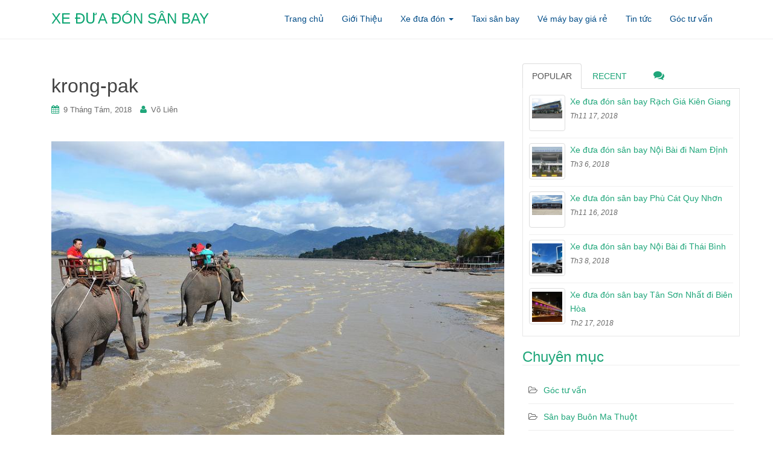

--- FILE ---
content_type: text/html; charset=UTF-8
request_url: https://xeduadonsanbay.com/xe-dua-don-san-bay-buon-ma-thuot-krong-buk.html/krong-pak-2
body_size: 10072
content:
<!DOCTYPE html>
<html lang="vi">
<head>
<meta charset="UTF-8">
<meta http-equiv="X-UA-Compatible" content="IE=edge">
<meta name="viewport" content="width=device-width, initial-scale=1">
<link rel="profile" href="http://gmpg.org/xfn/11">
<link rel="pingback" href="https://xeduadonsanbay.com/xmlrpc.php">

<meta name='robots' content='index, follow, max-image-preview:large, max-snippet:-1, max-video-preview:-1' />

	<!-- This site is optimized with the Yoast SEO plugin v21.1 - https://yoast.com/wordpress/plugins/seo/ -->
	<title>krong-pak - XE ĐƯA ĐÓN SÂN BAY</title>
	<link rel="canonical" href="https://xeduadonsanbay.com/xe-dua-don-san-bay-buon-ma-thuot-krong-buk.html/krong-pak-2/" />
	<meta property="og:locale" content="vi_VN" />
	<meta property="og:type" content="article" />
	<meta property="og:title" content="krong-pak - XE ĐƯA ĐÓN SÂN BAY" />
	<meta property="og:description" content="Xe đưa đón sân bay Buôn Ma Thuột Krông Búk" />
	<meta property="og:url" content="https://xeduadonsanbay.com/xe-dua-don-san-bay-buon-ma-thuot-krong-buk.html/krong-pak-2/" />
	<meta property="og:site_name" content="XE ĐƯA ĐÓN SÂN BAY" />
	<meta property="article:modified_time" content="2018-08-09T08:02:43+00:00" />
	<meta property="og:image" content="https://xeduadonsanbay.com/xe-dua-don-san-bay-buon-ma-thuot-krong-buk.html/krong-pak-2" />
	<meta property="og:image:width" content="800" />
	<meta property="og:image:height" content="530" />
	<meta property="og:image:type" content="image/jpeg" />
	<meta name="twitter:card" content="summary_large_image" />
	<script type="application/ld+json" class="yoast-schema-graph">{"@context":"https://schema.org","@graph":[{"@type":"WebPage","@id":"https://xeduadonsanbay.com/xe-dua-don-san-bay-buon-ma-thuot-krong-buk.html/krong-pak-2/","url":"https://xeduadonsanbay.com/xe-dua-don-san-bay-buon-ma-thuot-krong-buk.html/krong-pak-2/","name":"krong-pak - XE ĐƯA ĐÓN SÂN BAY","isPartOf":{"@id":"https://xeduadonsanbay.com/#website"},"primaryImageOfPage":{"@id":"https://xeduadonsanbay.com/xe-dua-don-san-bay-buon-ma-thuot-krong-buk.html/krong-pak-2/#primaryimage"},"image":{"@id":"https://xeduadonsanbay.com/xe-dua-don-san-bay-buon-ma-thuot-krong-buk.html/krong-pak-2/#primaryimage"},"thumbnailUrl":"https://xeduadonsanbay.com/wp-content/uploads/2018/08/krong-pak-1.jpg","datePublished":"2018-08-09T08:02:28+00:00","dateModified":"2018-08-09T08:02:43+00:00","breadcrumb":{"@id":"https://xeduadonsanbay.com/xe-dua-don-san-bay-buon-ma-thuot-krong-buk.html/krong-pak-2/#breadcrumb"},"inLanguage":"vi","potentialAction":[{"@type":"ReadAction","target":["https://xeduadonsanbay.com/xe-dua-don-san-bay-buon-ma-thuot-krong-buk.html/krong-pak-2/"]}]},{"@type":"ImageObject","inLanguage":"vi","@id":"https://xeduadonsanbay.com/xe-dua-don-san-bay-buon-ma-thuot-krong-buk.html/krong-pak-2/#primaryimage","url":"https://xeduadonsanbay.com/wp-content/uploads/2018/08/krong-pak-1.jpg","contentUrl":"https://xeduadonsanbay.com/wp-content/uploads/2018/08/krong-pak-1.jpg","width":800,"height":530,"caption":"Xe đưa đón sân bay Buôn Ma Thuột Krông Búk"},{"@type":"BreadcrumbList","@id":"https://xeduadonsanbay.com/xe-dua-don-san-bay-buon-ma-thuot-krong-buk.html/krong-pak-2/#breadcrumb","itemListElement":[{"@type":"ListItem","position":1,"name":"Home","item":"https://xeduadonsanbay.com/"},{"@type":"ListItem","position":2,"name":"Xe Đưa Đón Sân Bay Buôn Ma Thuột Krông Búk","item":"https://xeduadonsanbay.com/xe-dua-don-san-bay-buon-ma-thuot-krong-buk.html"},{"@type":"ListItem","position":3,"name":"krong-pak"}]},{"@type":"WebSite","@id":"https://xeduadonsanbay.com/#website","url":"https://xeduadonsanbay.com/","name":"XE ĐƯA ĐÓN SÂN BAY","description":"","potentialAction":[{"@type":"SearchAction","target":{"@type":"EntryPoint","urlTemplate":"https://xeduadonsanbay.com/?s={search_term_string}"},"query-input":"required name=search_term_string"}],"inLanguage":"vi"}]}</script>
	<!-- / Yoast SEO plugin. -->



<link rel="alternate" type="application/rss+xml" title="Dòng thông tin XE ĐƯA ĐÓN SÂN BAY &raquo;" href="https://xeduadonsanbay.com/feed" />
<link rel="alternate" type="application/rss+xml" title="Dòng phản hồi XE ĐƯA ĐÓN SÂN BAY &raquo;" href="https://xeduadonsanbay.com/comments/feed" />
<style type="text/css">
img.wp-smiley,
img.emoji {
	display: inline !important;
	border: none !important;
	box-shadow: none !important;
	height: 1em !important;
	width: 1em !important;
	margin: 0 0.07em !important;
	vertical-align: -0.1em !important;
	background: none !important;
	padding: 0 !important;
}
</style>
	<link rel='stylesheet' id='wp-block-library-css' href='https://xeduadonsanbay.com/wp-includes/css/dist/block-library/style.min.css?ver=6.3.7' type='text/css' media='all' />
<style id='classic-theme-styles-inline-css' type='text/css'>
/*! This file is auto-generated */
.wp-block-button__link{color:#fff;background-color:#32373c;border-radius:9999px;box-shadow:none;text-decoration:none;padding:calc(.667em + 2px) calc(1.333em + 2px);font-size:1.125em}.wp-block-file__button{background:#32373c;color:#fff;text-decoration:none}
</style>
<style id='global-styles-inline-css' type='text/css'>
body{--wp--preset--color--black: #000000;--wp--preset--color--cyan-bluish-gray: #abb8c3;--wp--preset--color--white: #ffffff;--wp--preset--color--pale-pink: #f78da7;--wp--preset--color--vivid-red: #cf2e2e;--wp--preset--color--luminous-vivid-orange: #ff6900;--wp--preset--color--luminous-vivid-amber: #fcb900;--wp--preset--color--light-green-cyan: #7bdcb5;--wp--preset--color--vivid-green-cyan: #00d084;--wp--preset--color--pale-cyan-blue: #8ed1fc;--wp--preset--color--vivid-cyan-blue: #0693e3;--wp--preset--color--vivid-purple: #9b51e0;--wp--preset--gradient--vivid-cyan-blue-to-vivid-purple: linear-gradient(135deg,rgba(6,147,227,1) 0%,rgb(155,81,224) 100%);--wp--preset--gradient--light-green-cyan-to-vivid-green-cyan: linear-gradient(135deg,rgb(122,220,180) 0%,rgb(0,208,130) 100%);--wp--preset--gradient--luminous-vivid-amber-to-luminous-vivid-orange: linear-gradient(135deg,rgba(252,185,0,1) 0%,rgba(255,105,0,1) 100%);--wp--preset--gradient--luminous-vivid-orange-to-vivid-red: linear-gradient(135deg,rgba(255,105,0,1) 0%,rgb(207,46,46) 100%);--wp--preset--gradient--very-light-gray-to-cyan-bluish-gray: linear-gradient(135deg,rgb(238,238,238) 0%,rgb(169,184,195) 100%);--wp--preset--gradient--cool-to-warm-spectrum: linear-gradient(135deg,rgb(74,234,220) 0%,rgb(151,120,209) 20%,rgb(207,42,186) 40%,rgb(238,44,130) 60%,rgb(251,105,98) 80%,rgb(254,248,76) 100%);--wp--preset--gradient--blush-light-purple: linear-gradient(135deg,rgb(255,206,236) 0%,rgb(152,150,240) 100%);--wp--preset--gradient--blush-bordeaux: linear-gradient(135deg,rgb(254,205,165) 0%,rgb(254,45,45) 50%,rgb(107,0,62) 100%);--wp--preset--gradient--luminous-dusk: linear-gradient(135deg,rgb(255,203,112) 0%,rgb(199,81,192) 50%,rgb(65,88,208) 100%);--wp--preset--gradient--pale-ocean: linear-gradient(135deg,rgb(255,245,203) 0%,rgb(182,227,212) 50%,rgb(51,167,181) 100%);--wp--preset--gradient--electric-grass: linear-gradient(135deg,rgb(202,248,128) 0%,rgb(113,206,126) 100%);--wp--preset--gradient--midnight: linear-gradient(135deg,rgb(2,3,129) 0%,rgb(40,116,252) 100%);--wp--preset--font-size--small: 13px;--wp--preset--font-size--medium: 20px;--wp--preset--font-size--large: 36px;--wp--preset--font-size--x-large: 42px;--wp--preset--spacing--20: 0.44rem;--wp--preset--spacing--30: 0.67rem;--wp--preset--spacing--40: 1rem;--wp--preset--spacing--50: 1.5rem;--wp--preset--spacing--60: 2.25rem;--wp--preset--spacing--70: 3.38rem;--wp--preset--spacing--80: 5.06rem;--wp--preset--shadow--natural: 6px 6px 9px rgba(0, 0, 0, 0.2);--wp--preset--shadow--deep: 12px 12px 50px rgba(0, 0, 0, 0.4);--wp--preset--shadow--sharp: 6px 6px 0px rgba(0, 0, 0, 0.2);--wp--preset--shadow--outlined: 6px 6px 0px -3px rgba(255, 255, 255, 1), 6px 6px rgba(0, 0, 0, 1);--wp--preset--shadow--crisp: 6px 6px 0px rgba(0, 0, 0, 1);}:where(.is-layout-flex){gap: 0.5em;}:where(.is-layout-grid){gap: 0.5em;}body .is-layout-flow > .alignleft{float: left;margin-inline-start: 0;margin-inline-end: 2em;}body .is-layout-flow > .alignright{float: right;margin-inline-start: 2em;margin-inline-end: 0;}body .is-layout-flow > .aligncenter{margin-left: auto !important;margin-right: auto !important;}body .is-layout-constrained > .alignleft{float: left;margin-inline-start: 0;margin-inline-end: 2em;}body .is-layout-constrained > .alignright{float: right;margin-inline-start: 2em;margin-inline-end: 0;}body .is-layout-constrained > .aligncenter{margin-left: auto !important;margin-right: auto !important;}body .is-layout-constrained > :where(:not(.alignleft):not(.alignright):not(.alignfull)){max-width: var(--wp--style--global--content-size);margin-left: auto !important;margin-right: auto !important;}body .is-layout-constrained > .alignwide{max-width: var(--wp--style--global--wide-size);}body .is-layout-flex{display: flex;}body .is-layout-flex{flex-wrap: wrap;align-items: center;}body .is-layout-flex > *{margin: 0;}body .is-layout-grid{display: grid;}body .is-layout-grid > *{margin: 0;}:where(.wp-block-columns.is-layout-flex){gap: 2em;}:where(.wp-block-columns.is-layout-grid){gap: 2em;}:where(.wp-block-post-template.is-layout-flex){gap: 1.25em;}:where(.wp-block-post-template.is-layout-grid){gap: 1.25em;}.has-black-color{color: var(--wp--preset--color--black) !important;}.has-cyan-bluish-gray-color{color: var(--wp--preset--color--cyan-bluish-gray) !important;}.has-white-color{color: var(--wp--preset--color--white) !important;}.has-pale-pink-color{color: var(--wp--preset--color--pale-pink) !important;}.has-vivid-red-color{color: var(--wp--preset--color--vivid-red) !important;}.has-luminous-vivid-orange-color{color: var(--wp--preset--color--luminous-vivid-orange) !important;}.has-luminous-vivid-amber-color{color: var(--wp--preset--color--luminous-vivid-amber) !important;}.has-light-green-cyan-color{color: var(--wp--preset--color--light-green-cyan) !important;}.has-vivid-green-cyan-color{color: var(--wp--preset--color--vivid-green-cyan) !important;}.has-pale-cyan-blue-color{color: var(--wp--preset--color--pale-cyan-blue) !important;}.has-vivid-cyan-blue-color{color: var(--wp--preset--color--vivid-cyan-blue) !important;}.has-vivid-purple-color{color: var(--wp--preset--color--vivid-purple) !important;}.has-black-background-color{background-color: var(--wp--preset--color--black) !important;}.has-cyan-bluish-gray-background-color{background-color: var(--wp--preset--color--cyan-bluish-gray) !important;}.has-white-background-color{background-color: var(--wp--preset--color--white) !important;}.has-pale-pink-background-color{background-color: var(--wp--preset--color--pale-pink) !important;}.has-vivid-red-background-color{background-color: var(--wp--preset--color--vivid-red) !important;}.has-luminous-vivid-orange-background-color{background-color: var(--wp--preset--color--luminous-vivid-orange) !important;}.has-luminous-vivid-amber-background-color{background-color: var(--wp--preset--color--luminous-vivid-amber) !important;}.has-light-green-cyan-background-color{background-color: var(--wp--preset--color--light-green-cyan) !important;}.has-vivid-green-cyan-background-color{background-color: var(--wp--preset--color--vivid-green-cyan) !important;}.has-pale-cyan-blue-background-color{background-color: var(--wp--preset--color--pale-cyan-blue) !important;}.has-vivid-cyan-blue-background-color{background-color: var(--wp--preset--color--vivid-cyan-blue) !important;}.has-vivid-purple-background-color{background-color: var(--wp--preset--color--vivid-purple) !important;}.has-black-border-color{border-color: var(--wp--preset--color--black) !important;}.has-cyan-bluish-gray-border-color{border-color: var(--wp--preset--color--cyan-bluish-gray) !important;}.has-white-border-color{border-color: var(--wp--preset--color--white) !important;}.has-pale-pink-border-color{border-color: var(--wp--preset--color--pale-pink) !important;}.has-vivid-red-border-color{border-color: var(--wp--preset--color--vivid-red) !important;}.has-luminous-vivid-orange-border-color{border-color: var(--wp--preset--color--luminous-vivid-orange) !important;}.has-luminous-vivid-amber-border-color{border-color: var(--wp--preset--color--luminous-vivid-amber) !important;}.has-light-green-cyan-border-color{border-color: var(--wp--preset--color--light-green-cyan) !important;}.has-vivid-green-cyan-border-color{border-color: var(--wp--preset--color--vivid-green-cyan) !important;}.has-pale-cyan-blue-border-color{border-color: var(--wp--preset--color--pale-cyan-blue) !important;}.has-vivid-cyan-blue-border-color{border-color: var(--wp--preset--color--vivid-cyan-blue) !important;}.has-vivid-purple-border-color{border-color: var(--wp--preset--color--vivid-purple) !important;}.has-vivid-cyan-blue-to-vivid-purple-gradient-background{background: var(--wp--preset--gradient--vivid-cyan-blue-to-vivid-purple) !important;}.has-light-green-cyan-to-vivid-green-cyan-gradient-background{background: var(--wp--preset--gradient--light-green-cyan-to-vivid-green-cyan) !important;}.has-luminous-vivid-amber-to-luminous-vivid-orange-gradient-background{background: var(--wp--preset--gradient--luminous-vivid-amber-to-luminous-vivid-orange) !important;}.has-luminous-vivid-orange-to-vivid-red-gradient-background{background: var(--wp--preset--gradient--luminous-vivid-orange-to-vivid-red) !important;}.has-very-light-gray-to-cyan-bluish-gray-gradient-background{background: var(--wp--preset--gradient--very-light-gray-to-cyan-bluish-gray) !important;}.has-cool-to-warm-spectrum-gradient-background{background: var(--wp--preset--gradient--cool-to-warm-spectrum) !important;}.has-blush-light-purple-gradient-background{background: var(--wp--preset--gradient--blush-light-purple) !important;}.has-blush-bordeaux-gradient-background{background: var(--wp--preset--gradient--blush-bordeaux) !important;}.has-luminous-dusk-gradient-background{background: var(--wp--preset--gradient--luminous-dusk) !important;}.has-pale-ocean-gradient-background{background: var(--wp--preset--gradient--pale-ocean) !important;}.has-electric-grass-gradient-background{background: var(--wp--preset--gradient--electric-grass) !important;}.has-midnight-gradient-background{background: var(--wp--preset--gradient--midnight) !important;}.has-small-font-size{font-size: var(--wp--preset--font-size--small) !important;}.has-medium-font-size{font-size: var(--wp--preset--font-size--medium) !important;}.has-large-font-size{font-size: var(--wp--preset--font-size--large) !important;}.has-x-large-font-size{font-size: var(--wp--preset--font-size--x-large) !important;}
.wp-block-navigation a:where(:not(.wp-element-button)){color: inherit;}
:where(.wp-block-post-template.is-layout-flex){gap: 1.25em;}:where(.wp-block-post-template.is-layout-grid){gap: 1.25em;}
:where(.wp-block-columns.is-layout-flex){gap: 2em;}:where(.wp-block-columns.is-layout-grid){gap: 2em;}
.wp-block-pullquote{font-size: 1.5em;line-height: 1.6;}
</style>
<link rel='stylesheet' id='contact-form-7-css' href='https://xeduadonsanbay.com/wp-content/plugins/contact-form-7/includes/css/styles.css?ver=5.8' type='text/css' media='all' />
<link rel='stylesheet' id='dazzling-bootstrap-css' href='https://xeduadonsanbay.com/wp-content/themes/dazzling/inc/css/bootstrap.min.css?ver=6.3.7' type='text/css' media='all' />
<link rel='stylesheet' id='dazzling-icons-css' href='https://xeduadonsanbay.com/wp-content/themes/dazzling/inc/css/font-awesome.min.css?ver=6.3.7' type='text/css' media='all' />
<link rel='stylesheet' id='dazzling-style-css' href='https://xeduadonsanbay.com/wp-content/themes/dazzling/style.css?ver=6.3.7' type='text/css' media='all' />
<script type='text/javascript' src='https://xeduadonsanbay.com/wp-includes/js/jquery/jquery.min.js?ver=3.7.0' id='jquery-core-js'></script>
<script type='text/javascript' src='https://xeduadonsanbay.com/wp-includes/js/jquery/jquery-migrate.min.js?ver=3.4.1' id='jquery-migrate-js'></script>
<script type='text/javascript' src='https://xeduadonsanbay.com/wp-content/themes/dazzling/inc/js/bootstrap.min.js?ver=6.3.7' id='dazzling-bootstrapjs-js'></script>
<link rel="https://api.w.org/" href="https://xeduadonsanbay.com/wp-json/" /><link rel="alternate" type="application/json" href="https://xeduadonsanbay.com/wp-json/wp/v2/media/3758" /><link rel="EditURI" type="application/rsd+xml" title="RSD" href="https://xeduadonsanbay.com/xmlrpc.php?rsd" />
<meta name="generator" content="WordPress 6.3.7" />
<link rel='shortlink' href='https://xeduadonsanbay.com/?p=3758' />
<link rel="alternate" type="application/json+oembed" href="https://xeduadonsanbay.com/wp-json/oembed/1.0/embed?url=https%3A%2F%2Fxeduadonsanbay.com%2Fxe-dua-don-san-bay-buon-ma-thuot-krong-buk.html%2Fkrong-pak-2" />
<link rel="alternate" type="text/xml+oembed" href="https://xeduadonsanbay.com/wp-json/oembed/1.0/embed?url=https%3A%2F%2Fxeduadonsanbay.com%2Fxe-dua-don-san-bay-buon-ma-thuot-krong-buk.html%2Fkrong-pak-2&#038;format=xml" />
<style type="text/css">.navbar-default .navbar-nav > li > a { color: #004c87;}.entry-content {font-family: Helvetica Neue,Helvetica,Arial,sans-serif; font-size:14px; font-weight: normal; color:#6B6B6B;}</style>	<style type="text/css">
			.navbar > .container .navbar-brand {
			color: #0da572;
		}
		</style>
	<!--[if lt IE 9]>
<script src="https://xeduadonsanbay.com/wp-content/themes/dazzling/inc/js/html5shiv.min.js"></script>
<script src="https://xeduadonsanbay.com/wp-content/themes/dazzling/inc/js/respond.min.js"></script>
<![endif]-->
<link rel="icon" href="https://xeduadonsanbay.com/wp-content/uploads/2017/04/cropped-xe-dua-don-khach-bay-ha-noi-di-can-tho-04-32x32.png" sizes="32x32" />
<link rel="icon" href="https://xeduadonsanbay.com/wp-content/uploads/2017/04/cropped-xe-dua-don-khach-bay-ha-noi-di-can-tho-04-192x192.png" sizes="192x192" />
<link rel="apple-touch-icon" href="https://xeduadonsanbay.com/wp-content/uploads/2017/04/cropped-xe-dua-don-khach-bay-ha-noi-di-can-tho-04-180x180.png" />
<meta name="msapplication-TileImage" content="https://xeduadonsanbay.com/wp-content/uploads/2017/04/cropped-xe-dua-don-khach-bay-ha-noi-di-can-tho-04-270x270.png" />
		<style type="text/css" id="wp-custom-css">
			body{

-moz-user-select: none !important;

-webkit-touch-callout: none!important;

-webkit-user-select: none!important;

-khtml-user-select: none!important;

-moz-user-select: none!important;

-ms-user-select: none!important;

user-select: none!important;

}
		</style>
		
</head>

<body class="attachment attachment-template-default single single-attachment postid-3758 attachmentid-3758 attachment-jpeg group-blog">
<div id="page" class="hfeed site">

	<nav class="navbar navbar-default" role="navigation">
		<div class="container">
			<div class="navbar-header">
			  <button type="button" class="navbar-toggle" data-toggle="collapse" data-target="#navbar">
			    <span class="sr-only">Toggle navigation</span>
			    <span class="icon-bar"></span>
			    <span class="icon-bar"></span>
			    <span class="icon-bar"></span>
			  </button>

				<div id="logo">

					<span class="site-title">
						
						
							<a class="navbar-brand" href="https://xeduadonsanbay.com/" title="XE ĐƯA ĐÓN SÂN BAY" rel="home">XE ĐƯA ĐÓN SÂN BAY</a>

						
					</span><!-- end of .site-name -->

				</div><!-- end of #logo -->

				
					
										
			</div>
				<div id="navbar" class="collapse navbar-collapse navbar-ex1-collapse"><ul id="menu-menu-1" class="nav navbar-nav"><li id="menu-item-18" class="menu-item menu-item-type-custom menu-item-object-custom menu-item-home menu-item-18"><a title="Trang chủ" href="http://xeduadonsanbay.com/">Trang chủ</a></li>
<li id="menu-item-19" class="menu-item menu-item-type-post_type menu-item-object-page menu-item-19"><a title="Giới Thiệu" href="https://xeduadonsanbay.com/gioi-thieu">Giới Thiệu</a></li>
<li id="menu-item-27" class="menu-item menu-item-type-taxonomy menu-item-object-category menu-item-has-children menu-item-27 dropdown"><a title="Xe đưa đón" href="#" data-toggle="dropdown" class="dropdown-toggle">Xe đưa đón <span class="caret"></span></a>
<ul role="menu" class=" dropdown-menu">
	<li id="menu-item-99" class="menu-item menu-item-type-taxonomy menu-item-object-category menu-item-99"><a title="Sân bay Buôn Ma Thuột" href="https://xeduadonsanbay.com/xe-dua-don-san-bay/san-bay-buon-ma-thuot">Sân bay Buôn Ma Thuột</a></li>
	<li id="menu-item-111" class="menu-item menu-item-type-taxonomy menu-item-object-category menu-item-111"><a title="Sân bay Cà Mau" href="https://xeduadonsanbay.com/xe-dua-don-san-bay/san-bay-ca-mau">Sân bay Cà Mau</a></li>
	<li id="menu-item-92" class="menu-item menu-item-type-taxonomy menu-item-object-category menu-item-92"><a title="Sân bay Cam Ranh" href="https://xeduadonsanbay.com/xe-dua-don-san-bay/san-bay-cam-ranh">Sân bay Cam Ranh</a></li>
	<li id="menu-item-22" class="menu-item menu-item-type-taxonomy menu-item-object-category menu-item-22"><a title="Sân bay Cát Bi" href="https://xeduadonsanbay.com/xe-dua-don-san-bay/san-bay-cat-bi">Sân bay Cát Bi</a></li>
	<li id="menu-item-104" class="menu-item menu-item-type-taxonomy menu-item-object-category menu-item-104"><a title="Sân Bay Cần Thơ" href="https://xeduadonsanbay.com/xe-dua-don-san-bay/san-bay-can-tho">Sân Bay Cần Thơ</a></li>
	<li id="menu-item-93" class="menu-item menu-item-type-taxonomy menu-item-object-category menu-item-93"><a title="Sân bay Côn Sơn" href="https://xeduadonsanbay.com/xe-dua-don-san-bay/san-bay-con-son">Sân bay Côn Sơn</a></li>
	<li id="menu-item-105" class="menu-item menu-item-type-taxonomy menu-item-object-category menu-item-105"><a title="Sân bay Chu Lai" href="https://xeduadonsanbay.com/xe-dua-don-san-bay/san-bay-chu-lai">Sân bay Chu Lai</a></li>
	<li id="menu-item-106" class="menu-item menu-item-type-taxonomy menu-item-object-category menu-item-106"><a title="Sân bay Đà Nẵng" href="https://xeduadonsanbay.com/xe-dua-don-san-bay/san-bay-da-nang">Sân bay Đà Nẵng</a></li>
	<li id="menu-item-74" class="menu-item menu-item-type-taxonomy menu-item-object-category menu-item-74"><a title="Sân bay Điện Biên Phủ" href="https://xeduadonsanbay.com/xe-dua-don-san-bay/san-bay-dien-bien-phu">Sân bay Điện Biên Phủ</a></li>
	<li id="menu-item-28" class="menu-item menu-item-type-taxonomy menu-item-object-category menu-item-28"><a title="Sân bay Đồng Hới" href="https://xeduadonsanbay.com/xe-dua-don-san-bay/san-bay-dong-hoi">Sân bay Đồng Hới</a></li>
	<li id="menu-item-107" class="menu-item menu-item-type-taxonomy menu-item-object-category menu-item-107"><a title="Sân bay Liên Khương" href="https://xeduadonsanbay.com/xe-dua-don-san-bay/san-bay-lien-khuong">Sân bay Liên Khương</a></li>
	<li id="menu-item-23" class="menu-item menu-item-type-taxonomy menu-item-object-category menu-item-23"><a title="Sân bay Nội Bài" href="https://xeduadonsanbay.com/xe-dua-don-san-bay/san-bay-noi-bai">Sân bay Nội Bài</a></li>
	<li id="menu-item-108" class="menu-item menu-item-type-taxonomy menu-item-object-category menu-item-108"><a title="Sân bay Phú Quốc" href="https://xeduadonsanbay.com/xe-dua-don-san-bay/san-bay-phu-quoc">Sân bay Phú Quốc</a></li>
	<li id="menu-item-67" class="menu-item menu-item-type-taxonomy menu-item-object-category menu-item-67"><a title="Sân bay Phú Bài" href="https://xeduadonsanbay.com/xe-dua-don-san-bay/san-bay-phu-bai">Sân bay Phú Bài</a></li>
	<li id="menu-item-94" class="menu-item menu-item-type-taxonomy menu-item-object-category menu-item-94"><a title="Sân bay Pleiku" href="https://xeduadonsanbay.com/xe-dua-don-san-bay/san-bay-pleiku">Sân bay Pleiku</a></li>
	<li id="menu-item-109" class="menu-item menu-item-type-taxonomy menu-item-object-category menu-item-109"><a title="Sân bay Phù Cát" href="https://xeduadonsanbay.com/xe-dua-don-san-bay/san-bay-phu-cat">Sân bay Phù Cát</a></li>
	<li id="menu-item-56" class="menu-item menu-item-type-taxonomy menu-item-object-category menu-item-56"><a title="Sân bay Tân Sơn Nhất" href="https://xeduadonsanbay.com/xe-dua-don-san-bay/san-bay-tan-son-nhat">Sân bay Tân Sơn Nhất</a></li>
	<li id="menu-item-24" class="menu-item menu-item-type-taxonomy menu-item-object-category menu-item-24"><a title="Sân bay Thọ Xuân" href="https://xeduadonsanbay.com/xe-dua-don-san-bay/san-bay-tho-xuan-thanh-hoa">Sân bay Thọ Xuân</a></li>
	<li id="menu-item-95" class="menu-item menu-item-type-taxonomy menu-item-object-category menu-item-95"><a title="Sân bay Tuy Hòa" href="https://xeduadonsanbay.com/xe-dua-don-san-bay/san-bay-tuy-hoa">Sân bay Tuy Hòa</a></li>
	<li id="menu-item-25" class="menu-item menu-item-type-taxonomy menu-item-object-category menu-item-25"><a title="Sân bay Vinh" href="https://xeduadonsanbay.com/xe-dua-don-san-bay/san-bay-vinh">Sân bay Vinh</a></li>
	<li id="menu-item-110" class="menu-item menu-item-type-taxonomy menu-item-object-category menu-item-110"><a title="Sân bay Rạch Giá" href="https://xeduadonsanbay.com/xe-dua-don-san-bay/san-bay-rach-gia">Sân bay Rạch Giá</a></li>
	<li id="menu-item-2979" class="menu-item menu-item-type-taxonomy menu-item-object-category menu-item-2979"><a title="Sân bay Long Thành" href="https://xeduadonsanbay.com/xe-dua-don-san-bay/san-bay-long-thanh">Sân bay Long Thành</a></li>
	<li id="menu-item-3831" class="menu-item menu-item-type-taxonomy menu-item-object-category menu-item-3831"><a title="Sân bay Vân Đồn" href="https://xeduadonsanbay.com/xe-dua-don-san-bay/san-bay-van-don">Sân bay Vân Đồn</a></li>
</ul>
</li>
<li id="menu-item-883" class="menu-item menu-item-type-taxonomy menu-item-object-category menu-item-883"><a title="Taxi sân bay" href="https://xeduadonsanbay.com/xe-dua-don-san-bay/taxi-san-bay">Taxi sân bay</a></li>
<li id="menu-item-21" class="menu-item menu-item-type-custom menu-item-object-custom menu-item-21"><a title="Vé máy bay giá rẻ" href="http://maybaygiare.vn">Vé máy bay giá rẻ</a></li>
<li id="menu-item-3065" class="menu-item menu-item-type-taxonomy menu-item-object-category menu-item-3065"><a title="Tin tức" href="https://xeduadonsanbay.com/xe-dua-don-san-bay/tin-tuc">Tin tức</a></li>
<li id="menu-item-2075" class="menu-item menu-item-type-taxonomy menu-item-object-category menu-item-2075"><a title="Góc tư vấn" href="https://xeduadonsanbay.com/xe-dua-don-san-bay/goc-tu-van">Góc tư vấn</a></li>
</ul></div>		</div>
	</nav><!-- .site-navigation -->

        <div class="top-section">
				        </div>
        <div id="content" class="site-content container">

            <div class="container main-content-area">                <div class="row ">
		<div id="primary" class="content-area image-attachment col-sm-12 col-md-8">
			<div id="main" class="site-main" role="main">

			
				<article id="post-3758" class="post-3758 attachment type-attachment status-inherit hentry">
					<header class="entry-header">
						<h1 class="entry-title">krong-pak</h1>

						<div class="entry-meta">
							<span class="posted-on"><i class="fa fa-calendar"></i> <a href="https://xeduadonsanbay.com/xe-dua-don-san-bay-buon-ma-thuot-krong-buk.html/krong-pak-2" rel="bookmark"><time class="entry-date published" datetime="2018-08-09T08:02:28+00:00">9 Tháng Tám, 2018</time><time class="updated" datetime="2018-08-09T08:02:43+00:00">9 Tháng Tám, 2018</time></a></span><span class="byline"> <i class="fa fa-user"></i> <span class="author vcard"><a class="url fn n" href="https://xeduadonsanbay.com/author/lien">Võ Liên</a></span></span>						</div><!-- .entry-meta -->

						<nav role="navigation" id="image-navigation" class="navigation-image nav-links">
							<div class="nav-previous"></div>
							<div class="nav-next"></div>
						</nav><!-- #image-navigation -->
					</header><!-- .entry-header -->

					<div class="entry-content">

						<div class="entry-attachment">
							<div class="attachment">
								
								<a href="https://xeduadonsanbay.com/wp-content/uploads/2018/08/krong-pak-1.jpg" title="krong-pak" rel="attachment"><img width="800" height="530" src="https://xeduadonsanbay.com/wp-content/uploads/2018/08/krong-pak-1.jpg" class="attachment-1200x1200 size-1200x1200" alt="Xe đưa đón sân bay Buôn Ma Thuột Krông Búk" decoding="async" loading="lazy" srcset="https://xeduadonsanbay.com/wp-content/uploads/2018/08/krong-pak-1.jpg 800w, https://xeduadonsanbay.com/wp-content/uploads/2018/08/krong-pak-1-300x199.jpg 300w, https://xeduadonsanbay.com/wp-content/uploads/2018/08/krong-pak-1-768x509.jpg 768w" sizes="(max-width: 800px) 100vw, 800px" /></a>
							</div><!-- .attachment -->

														<div class="entry-caption">
								<p>Xe đưa đón sân bay Buôn Ma Thuột Krông Búk</p>
							</div><!-- .entry-caption -->
													</div><!-- .entry-attachment -->

						<p>Xe đưa đón sân bay Buôn Ma Thuột Krông Búk</p>
						
					</div><!-- .entry-content -->

					<footer class="entry-meta">
					</footer><!-- .entry-meta -->
				</article><!-- #post-3758 -->

				
			
			</div><!-- #content -->
		</div><!-- #primary -->

	<div id="secondary" class="widget-area col-sm-12 col-md-4" role="complementary">
				
        <div class="widget tabbed">
            <div class="tabs-wrapper">
                <ul class="nav nav-tabs">
                      <li class="active"><a href="#popular-posts" data-toggle="tab">Popular</a></li>
                      <li><a href="#recent" data-toggle="tab">Recent</a></li>
                      <li><a href="#messages" data-toggle="tab"><i class="fa fa-comments tab-comment"></i></a></li>
                </ul>

            <div class="tab-content">
                <ul id="popular-posts" class="tab-pane active">

                    
                                            <li>
                                                        <a href="https://xeduadonsanbay.com/xe-dua-don-san-bay-rach-gia.html" class="tab-thumb thumbnail" rel="bookmark" title="Xe đưa đón sân bay Rạch Giá Kiên Giang">
                                <img width="60" height="40" src="https://xeduadonsanbay.com/wp-content/uploads/2016/11/San-bay-Rach-Gia.jpg" class="attachment-tab-small size-tab-small wp-post-image" alt="" decoding="async" loading="lazy" srcset="https://xeduadonsanbay.com/wp-content/uploads/2016/11/San-bay-Rach-Gia.jpg 600w, https://xeduadonsanbay.com/wp-content/uploads/2016/11/San-bay-Rach-Gia-300x200.jpg 300w" sizes="(max-width: 60px) 100vw, 60px" />                            </a>
                                                        <div class="content">
                                <a class="tab-entry" href="https://xeduadonsanbay.com/xe-dua-don-san-bay-rach-gia.html" rel="bookmark" title="Xe đưa đón sân bay Rạch Giá Kiên Giang">Xe đưa đón sân bay Rạch Giá Kiên Giang</a>
                                <i>
                                    Th11 17, 2018                                </i>
                            </div>
                        </li>
                                            <li>
                                                        <a href="https://xeduadonsanbay.com/xe-dua-don-san-bay-noi-bai-di-nam-dinh.html" class="tab-thumb thumbnail" rel="bookmark" title="Xe đưa đón sân bay Nội Bài đi Nam Định">
                                <img width="60" height="60" src="https://xeduadonsanbay.com/wp-content/uploads/2017/03/xe-dua-don-san-bay-noi-bai-di-nam-dinh-02-60x60.jpg" class="attachment-tab-small size-tab-small wp-post-image" alt="" decoding="async" loading="lazy" srcset="https://xeduadonsanbay.com/wp-content/uploads/2017/03/xe-dua-don-san-bay-noi-bai-di-nam-dinh-02-60x60.jpg 60w, https://xeduadonsanbay.com/wp-content/uploads/2017/03/xe-dua-don-san-bay-noi-bai-di-nam-dinh-02-150x150.jpg 150w" sizes="(max-width: 60px) 100vw, 60px" />                            </a>
                                                        <div class="content">
                                <a class="tab-entry" href="https://xeduadonsanbay.com/xe-dua-don-san-bay-noi-bai-di-nam-dinh.html" rel="bookmark" title="Xe đưa đón sân bay Nội Bài đi Nam Định">Xe đưa đón sân bay Nội Bài đi Nam Định</a>
                                <i>
                                    Th3 6, 2018                                </i>
                            </div>
                        </li>
                                            <li>
                                                        <a href="https://xeduadonsanbay.com/xe-dua-don-san-bay-phu-cat.html" class="tab-thumb thumbnail" rel="bookmark" title="Xe đưa đón sân bay Phù Cát Quy Nhơn">
                                <img width="60" height="40" src="https://xeduadonsanbay.com/wp-content/uploads/2016/11/San-bay-Phu-Cat.jpg" class="attachment-tab-small size-tab-small wp-post-image" alt="" decoding="async" loading="lazy" srcset="https://xeduadonsanbay.com/wp-content/uploads/2016/11/San-bay-Phu-Cat.jpg 500w, https://xeduadonsanbay.com/wp-content/uploads/2016/11/San-bay-Phu-Cat-300x200.jpg 300w" sizes="(max-width: 60px) 100vw, 60px" />                            </a>
                                                        <div class="content">
                                <a class="tab-entry" href="https://xeduadonsanbay.com/xe-dua-don-san-bay-phu-cat.html" rel="bookmark" title="Xe đưa đón sân bay Phù Cát Quy Nhơn">Xe đưa đón sân bay Phù Cát Quy Nhơn</a>
                                <i>
                                    Th11 16, 2018                                </i>
                            </div>
                        </li>
                                            <li>
                                                        <a href="https://xeduadonsanbay.com/xe-dua-don-san-bay-noi-bai-di-thai-binh.html" class="tab-thumb thumbnail" rel="bookmark" title="Xe đưa đón sân bay Nội Bài đi Thái Bình">
                                <img width="60" height="60" src="https://xeduadonsanbay.com/wp-content/uploads/2018/06/dua-don-san-bay-60x60.jpg" class="attachment-tab-small size-tab-small wp-post-image" alt="" decoding="async" loading="lazy" srcset="https://xeduadonsanbay.com/wp-content/uploads/2018/06/dua-don-san-bay-60x60.jpg 60w, https://xeduadonsanbay.com/wp-content/uploads/2018/06/dua-don-san-bay-150x150.jpg 150w" sizes="(max-width: 60px) 100vw, 60px" />                            </a>
                                                        <div class="content">
                                <a class="tab-entry" href="https://xeduadonsanbay.com/xe-dua-don-san-bay-noi-bai-di-thai-binh.html" rel="bookmark" title="Xe đưa đón sân bay Nội Bài đi Thái Bình">Xe đưa đón sân bay Nội Bài đi Thái Bình</a>
                                <i>
                                    Th3 8, 2018                                </i>
                            </div>
                        </li>
                                            <li>
                                                        <a href="https://xeduadonsanbay.com/xe-dua-don-san-bay-tan-son-nhat-di-bien-hoa.html" class="tab-thumb thumbnail" rel="bookmark" title="Xe đưa đón sân bay Tân Sơn Nhất đi Biên Hòa">
                                <img width="60" height="60" src="https://xeduadonsanbay.com/wp-content/uploads/2017/02/xe-dua-don-san-bay-tan-son-nhat-di-bien-hoa-02-60x60.jpg" class="attachment-tab-small size-tab-small wp-post-image" alt="" decoding="async" loading="lazy" srcset="https://xeduadonsanbay.com/wp-content/uploads/2017/02/xe-dua-don-san-bay-tan-son-nhat-di-bien-hoa-02-60x60.jpg 60w, https://xeduadonsanbay.com/wp-content/uploads/2017/02/xe-dua-don-san-bay-tan-son-nhat-di-bien-hoa-02-150x150.jpg 150w" sizes="(max-width: 60px) 100vw, 60px" />                            </a>
                                                        <div class="content">
                                <a class="tab-entry" href="https://xeduadonsanbay.com/xe-dua-don-san-bay-tan-son-nhat-di-bien-hoa.html" rel="bookmark" title="Xe đưa đón sân bay Tân Sơn Nhất đi Biên Hòa">Xe đưa đón sân bay Tân Sơn Nhất đi Biên Hòa</a>
                                <i>
                                    Th2 17, 2018                                </i>
                            </div>
                        </li>
                    
                </ul>
                
                <ul id="recent" class="tab-pane">

                    
                                            <li>
                                                        <div class="content">
                                <a class="tab-entry" href="https://xeduadonsanbay.com/ve-may-bay-tet-duoc-hang-khong-mo-ban-dong-loat.html" rel="bookmark" title="Vé máy bay Tết được hàng không mở bán đồng loạt">Vé máy bay Tết được hàng không mở bán đồng loạt</a>
                                <i>
                                    Th9 15, 2023                                </i>
                            </div>
                        </li>
                                            <li>
                                                        <a href="https://xeduadonsanbay.com/xe-dua-don-san-bay-van-don-quang-yen.html" class="tab-thumb thumbnail" rel="bookmark" title="Xe đưa đón sân bay Vân Đồn Quảng Yên">
                                <img width="60" height="60" src="https://xeduadonsanbay.com/wp-content/uploads/2018/12/san-bay-van-don-3-60x60.jpg" class="attachment-tab-small size-tab-small wp-post-image" alt="" decoding="async" loading="lazy" srcset="https://xeduadonsanbay.com/wp-content/uploads/2018/12/san-bay-van-don-3-60x60.jpg 60w, https://xeduadonsanbay.com/wp-content/uploads/2018/12/san-bay-van-don-3-150x150.jpg 150w" sizes="(max-width: 60px) 100vw, 60px" />                            </a>
                                                        <div class="content">
                                <a class="tab-entry" href="https://xeduadonsanbay.com/xe-dua-don-san-bay-van-don-quang-yen.html" rel="bookmark" title="Xe đưa đón sân bay Vân Đồn Quảng Yên">Xe đưa đón sân bay Vân Đồn Quảng Yên</a>
                                <i>
                                    Th12 31, 2018                                </i>
                            </div>
                        </li>
                                            <li>
                                                        <a href="https://xeduadonsanbay.com/xe-dua-don-san-bay-van-don-dong-trieu.html" class="tab-thumb thumbnail" rel="bookmark" title="Xe đưa đón sân bay Vân Đồn Đông Triều">
                                <img width="60" height="60" src="https://xeduadonsanbay.com/wp-content/uploads/2018/12/xe-dua-don-san-bay-van-don-xe-taxi-60x60.jpg" class="attachment-tab-small size-tab-small wp-post-image" alt="" decoding="async" loading="lazy" srcset="https://xeduadonsanbay.com/wp-content/uploads/2018/12/xe-dua-don-san-bay-van-don-xe-taxi-60x60.jpg 60w, https://xeduadonsanbay.com/wp-content/uploads/2018/12/xe-dua-don-san-bay-van-don-xe-taxi-150x150.jpg 150w" sizes="(max-width: 60px) 100vw, 60px" />                            </a>
                                                        <div class="content">
                                <a class="tab-entry" href="https://xeduadonsanbay.com/xe-dua-don-san-bay-van-don-dong-trieu.html" rel="bookmark" title="Xe đưa đón sân bay Vân Đồn Đông Triều">Xe đưa đón sân bay Vân Đồn Đông Triều</a>
                                <i>
                                    Th12 31, 2018                                </i>
                            </div>
                        </li>
                                            <li>
                                                        <a href="https://xeduadonsanbay.com/xe-dua-don-san-bay-van-don-tien-yen.html" class="tab-thumb thumbnail" rel="bookmark" title="Xe đưa đón sân bay Vân Đồn Tiên Yên">
                                <img width="60" height="60" src="https://xeduadonsanbay.com/wp-content/uploads/2018/12/san-bay-van-don-1-60x60.jpg" class="attachment-tab-small size-tab-small wp-post-image" alt="" decoding="async" loading="lazy" srcset="https://xeduadonsanbay.com/wp-content/uploads/2018/12/san-bay-van-don-1-60x60.jpg 60w, https://xeduadonsanbay.com/wp-content/uploads/2018/12/san-bay-van-don-1-150x150.jpg 150w" sizes="(max-width: 60px) 100vw, 60px" />                            </a>
                                                        <div class="content">
                                <a class="tab-entry" href="https://xeduadonsanbay.com/xe-dua-don-san-bay-van-don-tien-yen.html" rel="bookmark" title="Xe đưa đón sân bay Vân Đồn Tiên Yên">Xe đưa đón sân bay Vân Đồn Tiên Yên</a>
                                <i>
                                    Th12 31, 2018                                </i>
                            </div>
                        </li>
                                            <li>
                                                        <a href="https://xeduadonsanbay.com/xe-dua-don-san-bay-van-don-hoanh-bo.html" class="tab-thumb thumbnail" rel="bookmark" title="Xe đưa đón sân bay Vân Đồn Hoành Bồ">
                                <img width="60" height="60" src="https://xeduadonsanbay.com/wp-content/uploads/2018/12/san-bay-van-don-2-60x60.jpg" class="attachment-tab-small size-tab-small wp-post-image" alt="" decoding="async" loading="lazy" srcset="https://xeduadonsanbay.com/wp-content/uploads/2018/12/san-bay-van-don-2-60x60.jpg 60w, https://xeduadonsanbay.com/wp-content/uploads/2018/12/san-bay-van-don-2-150x150.jpg 150w" sizes="(max-width: 60px) 100vw, 60px" />                            </a>
                                                        <div class="content">
                                <a class="tab-entry" href="https://xeduadonsanbay.com/xe-dua-don-san-bay-van-don-hoanh-bo.html" rel="bookmark" title="Xe đưa đón sân bay Vân Đồn Hoành Bồ">Xe đưa đón sân bay Vân Đồn Hoành Bồ</a>
                                <i>
                                    Th12 31, 2018                                </i>
                            </div>
                        </li>
                                    </ul>
                
                <ul id="messages" class="tab-pane">

                                
                </ul>
                </div>
            </div>
        </div>

		<aside id="categories-2" class="widget widget_categories"><h3 class="widget-title">Chuyên mục</h3>
			<ul>
					<li class="cat-item cat-item-26"><a href="https://xeduadonsanbay.com/xe-dua-don-san-bay/goc-tu-van">Góc tư vấn</a>
</li>
	<li class="cat-item cat-item-16"><a href="https://xeduadonsanbay.com/xe-dua-don-san-bay/san-bay-buon-ma-thuot">Sân bay Buôn Ma Thuột</a>
</li>
	<li class="cat-item cat-item-17"><a href="https://xeduadonsanbay.com/xe-dua-don-san-bay/san-bay-ca-mau">Sân bay Cà Mau</a>
</li>
	<li class="cat-item cat-item-12"><a href="https://xeduadonsanbay.com/xe-dua-don-san-bay/san-bay-cam-ranh">Sân bay Cam Ranh</a>
</li>
	<li class="cat-item cat-item-22"><a href="https://xeduadonsanbay.com/xe-dua-don-san-bay/san-bay-can-tho">Sân Bay Cần Thơ</a>
</li>
	<li class="cat-item cat-item-5"><a href="https://xeduadonsanbay.com/xe-dua-don-san-bay/san-bay-cat-bi">Sân bay Cát Bi</a>
</li>
	<li class="cat-item cat-item-21"><a href="https://xeduadonsanbay.com/xe-dua-don-san-bay/san-bay-chu-lai">Sân bay Chu Lai</a>
</li>
	<li class="cat-item cat-item-15"><a href="https://xeduadonsanbay.com/xe-dua-don-san-bay/san-bay-con-son">Sân bay Côn Sơn</a>
</li>
	<li class="cat-item cat-item-18"><a href="https://xeduadonsanbay.com/xe-dua-don-san-bay/san-bay-da-nang">Sân bay Đà Nẵng</a>
</li>
	<li class="cat-item cat-item-11"><a href="https://xeduadonsanbay.com/xe-dua-don-san-bay/san-bay-dien-bien-phu">Sân bay Điện Biên Phủ</a>
</li>
	<li class="cat-item cat-item-8"><a href="https://xeduadonsanbay.com/xe-dua-don-san-bay/san-bay-dong-hoi">Sân bay Đồng Hới</a>
</li>
	<li class="cat-item cat-item-20"><a href="https://xeduadonsanbay.com/xe-dua-don-san-bay/san-bay-lien-khuong">Sân bay Liên Khương</a>
</li>
	<li class="cat-item cat-item-54"><a href="https://xeduadonsanbay.com/xe-dua-don-san-bay/san-bay-long-thanh">Sân bay Long Thành</a>
</li>
	<li class="cat-item cat-item-4"><a href="https://xeduadonsanbay.com/xe-dua-don-san-bay/san-bay-noi-bai">Sân bay Nội Bài</a>
</li>
	<li class="cat-item cat-item-10"><a href="https://xeduadonsanbay.com/xe-dua-don-san-bay/san-bay-phu-bai">Sân bay Phú Bài</a>
</li>
	<li class="cat-item cat-item-19"><a href="https://xeduadonsanbay.com/xe-dua-don-san-bay/san-bay-phu-cat">Sân bay Phù Cát</a>
</li>
	<li class="cat-item cat-item-23"><a href="https://xeduadonsanbay.com/xe-dua-don-san-bay/san-bay-phu-quoc">Sân bay Phú Quốc</a>
</li>
	<li class="cat-item cat-item-13"><a href="https://xeduadonsanbay.com/xe-dua-don-san-bay/san-bay-pleiku">Sân bay Pleiku</a>
</li>
	<li class="cat-item cat-item-24"><a href="https://xeduadonsanbay.com/xe-dua-don-san-bay/san-bay-rach-gia">Sân bay Rạch Giá</a>
</li>
	<li class="cat-item cat-item-9"><a href="https://xeduadonsanbay.com/xe-dua-don-san-bay/san-bay-tan-son-nhat">Sân bay Tân Sơn Nhất</a>
</li>
	<li class="cat-item cat-item-6"><a href="https://xeduadonsanbay.com/xe-dua-don-san-bay/san-bay-tho-xuan-thanh-hoa">Sân bay Thọ Xuân</a>
</li>
	<li class="cat-item cat-item-14"><a href="https://xeduadonsanbay.com/xe-dua-don-san-bay/san-bay-tuy-hoa">Sân bay Tuy Hòa</a>
</li>
	<li class="cat-item cat-item-56"><a href="https://xeduadonsanbay.com/xe-dua-don-san-bay/san-bay-van-don">Sân bay Vân Đồn</a>
</li>
	<li class="cat-item cat-item-3"><a href="https://xeduadonsanbay.com/xe-dua-don-san-bay/san-bay-vinh">Sân bay Vinh</a>
</li>
	<li class="cat-item cat-item-25"><a href="https://xeduadonsanbay.com/xe-dua-don-san-bay/taxi-san-bay">Taxi sân bay</a>
</li>
	<li class="cat-item cat-item-55"><a href="https://xeduadonsanbay.com/xe-dua-don-san-bay/tin-tuc">Tin tức</a>
</li>
	<li class="cat-item cat-item-1"><a href="https://xeduadonsanbay.com/xe-dua-don-san-bay/xe-dua-don">Xe đưa đón</a>
</li>
			</ul>

			</aside>	</div><!-- #secondary -->
                </div><!-- close .row -->
            </div><!-- close .container -->
        </div><!-- close .site-content -->

	<div id="footer-area">
		<div class="container footer-inner">
			
			</div>

		<footer id="colophon" class="site-footer" role="contentinfo">
			<div class="site-info container">
								<nav role="navigation" class="col-md-6">
									</nav>
				<div class="copyright col-md-6">
					Website đang trong quá trình thử nghiệm - thông tin chỉ mang tính chất Demo, minh họa
<br>
<a href="//www.dmca.com/Protection/Status.aspx?ID=844ba834-bb30-4027-8882-bf73579a3523" title="DMCA.com Protection Status" class="dmca-badge"> <img src ="https://images.dmca.com/Badges/dmca_protected_sml_120j.png?ID=844ba834-bb30-4027-8882-bf73579a3523"  alt="DMCA.com Protection Status" /></a>  <script src="https://images.dmca.com/Badges/DMCABadgeHelper.min.js"> </script>					Theme by <a href="http://colorlib.com/wp/" target="_blank">Colorlib</a> Powered by <a href="http://wordpress.org/" target="_blank">WordPress</a>				</div>
			</div><!-- .site-info -->
			<button class="scroll-to-top"><i class="fa fa-angle-up"></i></button><!-- .scroll-to-top -->
		</footer><!-- #colophon -->
	</div>
</div><!-- #page -->

<script type='text/javascript' src='https://xeduadonsanbay.com/wp-content/plugins/contact-form-7/includes/swv/js/index.js?ver=5.8' id='swv-js'></script>
<script type='text/javascript' id='contact-form-7-js-extra'>
/* <![CDATA[ */
var wpcf7 = {"api":{"root":"https:\/\/xeduadonsanbay.com\/wp-json\/","namespace":"contact-form-7\/v1"},"cached":"1"};
/* ]]> */
</script>
<script type='text/javascript' src='https://xeduadonsanbay.com/wp-content/plugins/contact-form-7/includes/js/index.js?ver=5.8' id='contact-form-7-js'></script>
<script id="rocket-browser-checker-js-after" type="text/javascript">
"use strict";var _createClass=function(){function defineProperties(target,props){for(var i=0;i<props.length;i++){var descriptor=props[i];descriptor.enumerable=descriptor.enumerable||!1,descriptor.configurable=!0,"value"in descriptor&&(descriptor.writable=!0),Object.defineProperty(target,descriptor.key,descriptor)}}return function(Constructor,protoProps,staticProps){return protoProps&&defineProperties(Constructor.prototype,protoProps),staticProps&&defineProperties(Constructor,staticProps),Constructor}}();function _classCallCheck(instance,Constructor){if(!(instance instanceof Constructor))throw new TypeError("Cannot call a class as a function")}var RocketBrowserCompatibilityChecker=function(){function RocketBrowserCompatibilityChecker(options){_classCallCheck(this,RocketBrowserCompatibilityChecker),this.passiveSupported=!1,this._checkPassiveOption(this),this.options=!!this.passiveSupported&&options}return _createClass(RocketBrowserCompatibilityChecker,[{key:"_checkPassiveOption",value:function(self){try{var options={get passive(){return!(self.passiveSupported=!0)}};window.addEventListener("test",null,options),window.removeEventListener("test",null,options)}catch(err){self.passiveSupported=!1}}},{key:"initRequestIdleCallback",value:function(){!1 in window&&(window.requestIdleCallback=function(cb){var start=Date.now();return setTimeout(function(){cb({didTimeout:!1,timeRemaining:function(){return Math.max(0,50-(Date.now()-start))}})},1)}),!1 in window&&(window.cancelIdleCallback=function(id){return clearTimeout(id)})}},{key:"isDataSaverModeOn",value:function(){return"connection"in navigator&&!0===navigator.connection.saveData}},{key:"supportsLinkPrefetch",value:function(){var elem=document.createElement("link");return elem.relList&&elem.relList.supports&&elem.relList.supports("prefetch")&&window.IntersectionObserver&&"isIntersecting"in IntersectionObserverEntry.prototype}},{key:"isSlowConnection",value:function(){return"connection"in navigator&&"effectiveType"in navigator.connection&&("2g"===navigator.connection.effectiveType||"slow-2g"===navigator.connection.effectiveType)}}]),RocketBrowserCompatibilityChecker}();
</script>
<script type='text/javascript' id='rocket-preload-links-js-extra'>
/* <![CDATA[ */
var RocketPreloadLinksConfig = {"excludeUris":"\/(?:.+\/)?feed(?:\/(?:.+\/?)?)?$|\/(?:.+\/)?embed\/|\/(index.php\/)?(.*)wp-json(\/.*|$)|\/refer\/|\/go\/|\/recommend\/|\/recommends\/","usesTrailingSlash":"","imageExt":"jpg|jpeg|gif|png|tiff|bmp|webp|avif|pdf|doc|docx|xls|xlsx|php","fileExt":"jpg|jpeg|gif|png|tiff|bmp|webp|avif|pdf|doc|docx|xls|xlsx|php|html|htm","siteUrl":"https:\/\/xeduadonsanbay.com","onHoverDelay":"100","rateThrottle":"3"};
/* ]]> */
</script>
<script id="rocket-preload-links-js-after" type="text/javascript">
(function() {
"use strict";var r="function"==typeof Symbol&&"symbol"==typeof Symbol.iterator?function(e){return typeof e}:function(e){return e&&"function"==typeof Symbol&&e.constructor===Symbol&&e!==Symbol.prototype?"symbol":typeof e},e=function(){function i(e,t){for(var n=0;n<t.length;n++){var i=t[n];i.enumerable=i.enumerable||!1,i.configurable=!0,"value"in i&&(i.writable=!0),Object.defineProperty(e,i.key,i)}}return function(e,t,n){return t&&i(e.prototype,t),n&&i(e,n),e}}();function i(e,t){if(!(e instanceof t))throw new TypeError("Cannot call a class as a function")}var t=function(){function n(e,t){i(this,n),this.browser=e,this.config=t,this.options=this.browser.options,this.prefetched=new Set,this.eventTime=null,this.threshold=1111,this.numOnHover=0}return e(n,[{key:"init",value:function(){!this.browser.supportsLinkPrefetch()||this.browser.isDataSaverModeOn()||this.browser.isSlowConnection()||(this.regex={excludeUris:RegExp(this.config.excludeUris,"i"),images:RegExp(".("+this.config.imageExt+")$","i"),fileExt:RegExp(".("+this.config.fileExt+")$","i")},this._initListeners(this))}},{key:"_initListeners",value:function(e){-1<this.config.onHoverDelay&&document.addEventListener("mouseover",e.listener.bind(e),e.listenerOptions),document.addEventListener("mousedown",e.listener.bind(e),e.listenerOptions),document.addEventListener("touchstart",e.listener.bind(e),e.listenerOptions)}},{key:"listener",value:function(e){var t=e.target.closest("a"),n=this._prepareUrl(t);if(null!==n)switch(e.type){case"mousedown":case"touchstart":this._addPrefetchLink(n);break;case"mouseover":this._earlyPrefetch(t,n,"mouseout")}}},{key:"_earlyPrefetch",value:function(t,e,n){var i=this,r=setTimeout(function(){if(r=null,0===i.numOnHover)setTimeout(function(){return i.numOnHover=0},1e3);else if(i.numOnHover>i.config.rateThrottle)return;i.numOnHover++,i._addPrefetchLink(e)},this.config.onHoverDelay);t.addEventListener(n,function e(){t.removeEventListener(n,e,{passive:!0}),null!==r&&(clearTimeout(r),r=null)},{passive:!0})}},{key:"_addPrefetchLink",value:function(i){return this.prefetched.add(i.href),new Promise(function(e,t){var n=document.createElement("link");n.rel="prefetch",n.href=i.href,n.onload=e,n.onerror=t,document.head.appendChild(n)}).catch(function(){})}},{key:"_prepareUrl",value:function(e){if(null===e||"object"!==(void 0===e?"undefined":r(e))||!1 in e||-1===["http:","https:"].indexOf(e.protocol))return null;var t=e.href.substring(0,this.config.siteUrl.length),n=this._getPathname(e.href,t),i={original:e.href,protocol:e.protocol,origin:t,pathname:n,href:t+n};return this._isLinkOk(i)?i:null}},{key:"_getPathname",value:function(e,t){var n=t?e.substring(this.config.siteUrl.length):e;return n.startsWith("/")||(n="/"+n),this._shouldAddTrailingSlash(n)?n+"/":n}},{key:"_shouldAddTrailingSlash",value:function(e){return this.config.usesTrailingSlash&&!e.endsWith("/")&&!this.regex.fileExt.test(e)}},{key:"_isLinkOk",value:function(e){return null!==e&&"object"===(void 0===e?"undefined":r(e))&&(!this.prefetched.has(e.href)&&e.origin===this.config.siteUrl&&-1===e.href.indexOf("?")&&-1===e.href.indexOf("#")&&!this.regex.excludeUris.test(e.href)&&!this.regex.images.test(e.href))}}],[{key:"run",value:function(){"undefined"!=typeof RocketPreloadLinksConfig&&new n(new RocketBrowserCompatibilityChecker({capture:!0,passive:!0}),RocketPreloadLinksConfig).init()}}]),n}();t.run();
}());
</script>
<script type='text/javascript' src='https://xeduadonsanbay.com/wp-content/themes/dazzling/inc/js/main.js?ver=1.5.4' id='dazzling-main-js'></script>

</body>
</html>
<!-- This website is like a Rocket, isn't it? Performance optimized by WP Rocket. Learn more: https://wp-rocket.me -->